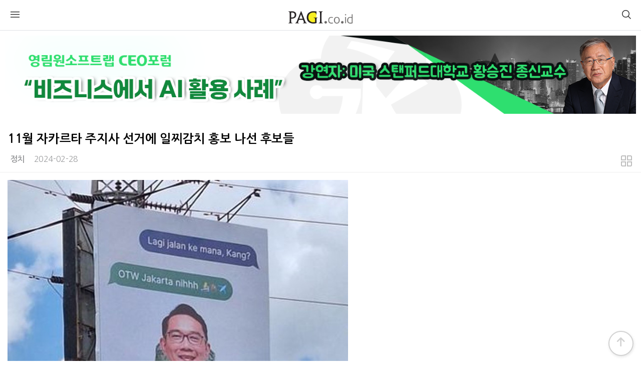

--- FILE ---
content_type: text/html; charset=utf-8
request_url: https://www.pagi.co.id/bbs/board.php?bo_table=economy&wr_id=41179&device=mobile
body_size: 13226
content:
<!doctype html>
<html lang="ko">
<head>
<meta charset="utf-8">
<meta name="viewport" id="meta_viewport" content="width=device-width,initial-scale=1.0,minimum-scale=0,maximum-scale=10">
<meta name="HandheldFriendly" content="true">
<meta name="format-detection" content="telephone=no">
<meta name="description" content="리드완 까밀의 옥외광고“나 자카르타 가는 길”(사진=드띡닷컴)&nbsp;&nbsp;전국 수십 개의 주, 수백 개의 시군 지자체장을 선출하는 지방선거가 9개월 후인 11월 27일로 예정되어 있지만 자카르타에서는 일부 정치인들이 벌써부터길가에 홍보 포스터를 붙이고 소셜미디어에 적극적으로 관련 포스팅을 하면서 출마를 위한 사전포석을 놓고 있… " />
<meta name="keywords" content="웃긴짤, 예능짤, 방송짤, 메뉴번호, 정치, 11월 자카르타 주지사 선거에 일찌감치 홍보 나선 후보들, " />
<meta property="og:type" content="article" />
<meta property="og:title" content="11월 자카르타 주지사 선거에 일찌감치 홍보 나선 후보들 - 정치∙사회" />
<meta property="og:description" content="리드완 까밀의 옥외광고“나 자카르타 가는 길”(사진=드띡닷컴)&nbsp;&nbsp;전국 수십 개의 주, 수백 개의 시군 지자체장을 선출하는 지방선거가 9개월 후인 11월 27일로 예정되어 있지만 자카르타에서는 일부 정치인들이 벌써부터길가에 홍보 포스터를 붙이고 소셜미디어에 적극적으로 관련 포스팅을 하면서 출마를 위한 사전포석을 놓고 있… " />
<meta property="og:url" content="https://www.pagi.co.id/bbs/board.php?bo_table=economy&amp;wr_id=41179" />
<meta property="og:site_name" content="교민과 함께하는 신문" />
<meta property="og:image" content="https://www.pagi.co.id/data/file/economy/thumb-f054a8dd05b96daf9d0c2cd53b81f863_XrRBaFLH_8635d50daf223675f91edaa85a2987b2326849a2_600x400.jpg" />
<meta property="og:image:width" content="600" />
<meta property="og:image:height" content="400" />
<meta name="twitter:card" content="summary" />
<meta name="twitter:image" content="https://www.pagi.co.id/data/file/economy/thumb-f054a8dd05b96daf9d0c2cd53b81f863_XrRBaFLH_8635d50daf223675f91edaa85a2987b2326849a2_600x400.jpg" />
<meta name="twitter:title" content="11월 자카르타 주지사 선거에 일찌감치 홍보 나선 후보들 - 정치∙사회" />
<meta name="twitter:description" content="리드완 까밀의 옥외광고“나 자카르타 가는 길”(사진=드띡닷컴)&nbsp;&nbsp;전국 수십 개의 주, 수백 개의 시군 지자체장을 선출하는 지방선거가 9개월 후인 11월 27일로 예정되어 있지만 자카르타에서는 일부 정치인들이 벌써부터길가에 홍보 포스터를 붙이고 소셜미디어에 적극적으로 관련 포스팅을 하면서 출마를 위한 사전포석을 놓고 있… " />
<title>11월 자카르타 주지사 선거에 일찌감치 홍보 나선 후보들 > 정치∙사회 | 교민과 함께하는 신문</title>

<link rel="apple-touch-icon" sizes="57x57" href="/theme/pagi-v2/favicon/apple-icon-57x57.png">
<link rel="stylesheet" href="https://www.pagi.co.id/theme/pagi-v2/mobile/skin/outlogin/pagi/style.css?ver=2301021256">
<link rel="stylesheet" href="https://www.pagi.co.id/theme/pagi-v2/mobile/skin/popular/basic/style.css?ver=2301021256">
<link rel="stylesheet" href="https://www.pagi.co.id/theme/pagi-v2/mobile/skin/board/news/style.css?ver=2301021256">
<link rel="stylesheet" href="https://www.pagi.co.id/theme/pagi-v2/skin/latest/hitnews/style.css?ver=2301021256">
<link rel="stylesheet" href="https://www.pagi.co.id/theme/pagi-v2/skin/latest/hotnews/style.css?ver=2301021256">
<link rel="stylesheet" href="https://www.pagi.co.id/theme/pagi-v2/skin/latest/nopic_title/style.css?ver=2301021256">
<link rel="stylesheet" href="https://www.pagi.co.id/theme/pagi-v2/mobile/skin/latest/list_idx/style.css?ver=2301021256">
<link rel="apple-touch-icon" sizes="60x60" href="/theme/pagi-v2/favicon/apple-icon-60x60.png">
<link rel="apple-touch-icon" sizes="72x72" href="/theme/pagi-v2/favicon/apple-icon-72x72.png">
<link rel="apple-touch-icon" sizes="76x76" href="/theme/pagi-v2/favicon/apple-icon-76x76.png">
<link rel="apple-touch-icon" sizes="114x114" href="/theme/pagi-v2/favicon/apple-icon-114x114.png">
<link rel="apple-touch-icon" sizes="120x120" href="/theme/pagi-v2/favicon/apple-icon-120x120.png">
<link rel="apple-touch-icon" sizes="144x144" href="/theme/pagi-v2/favicon/apple-icon-144x144.png">
<link rel="apple-touch-icon" sizes="152x152" href="/theme/pagi-v2/favicon/apple-icon-152x152.png">
<link rel="apple-touch-icon" sizes="180x180" href="/theme/pagi-v2/favicon/apple-icon-180x180.png">
<link rel="icon" type="image/png" sizes="192x192"  href="/theme/pagi-v2/favicon/android-icon-192x192.png">
<link rel="icon" type="image/png" sizes="32x32" href="/theme/pagi-v2/favicon/favicon-32x32.png">
<link rel="icon" type="image/png" sizes="96x96" href="/theme/pagi-v2/favicon/favicon-96x96.png">
<link rel="icon" type="image/png" sizes="16x16" href="/theme/pagi-v2/favicon/favicon-16x16.png">
<link rel="manifest" href="/theme/pagi-v2/favicon/manifest.json">
<meta name="msapplication-TileColor" content="#ffffff">
<meta name="msapplication-TileImage" content="/theme/pagi-v2/favicon//ms-icon-144x144.png">
<meta name="theme-color" content="#ffffff">

<link rel="stylesheet" href="https://www.pagi.co.id/theme/pagi-v2/css/mobile.css?ver=2301021256">
<!--[if lte IE 8]>
<script src="https://www.pagi.co.id/js/html5.js"></script>
<![endif]-->
<script>
// 자바스크립트에서 사용하는 전역변수 선언
var g5_url       = "https://www.pagi.co.id";
var g5_bbs_url   = "https://www.pagi.co.id/bbs";
var g5_is_member = "";
var g5_is_admin  = "";
var g5_is_mobile = "1";
var g5_bo_table  = "economy";
var g5_sca       = "";
var g5_editor    = "smarteditor2";
var g5_cookie_domain = "";
</script>

<script src="https://www.pagi.co.id/js/jquery-1.12.4.min.js?ver=2201021256"></script>
<script src="https://www.pagi.co.id/js/jquery-migrate-1.4.1.min.js?ver=2201021256"></script>
<script src="https://www.pagi.co.id/js/jquery.menu.js?ver=2201021256"></script>
<script src="https://www.pagi.co.id/js/common.js?ver=2201021256"></script>
<script src="https://www.pagi.co.id/js/wrest.js?ver=2201021256"></script>
<script src="https://www.pagi.co.id/js/placeholders.min.js?ver=2201021256"></script>
<script src="https://cdn.jsdelivr.net/npm/swiper@8/swiper-bundle.min.js"></script>
<script async src="https://pagead2.googlesyndication.com/pagead/js/adsbygoogle.js?client=ca-pub-3036178456523392" crossorigin="anonymous"></script>
<script src="https://www.pagi.co.id/js/modernizr.custom.70111.js?ver=2201021256"></script>
</head>
<body>

<header id="hd" class="top">
    <h1 id="hd_h1">11월 자카르타 주지사 선거에 일찌감치 홍보 나선 후보들 > 정치∙사회</h1>

    <div class="to_content"><a href="#container">본문 바로가기</a></div>

    
<!-- 팝업레이어 시작 { -->
<div id="hd_pop">
    <h2>팝업레이어 알림</h2>

<span class="sound_only">팝업레이어 알림이 없습니다.</span></div>

<script>
$(function() {
    $(".hd_pops_reject").click(function() {
        var id = $(this).attr('class').split(' ');
        var ck_name = id[1];
        var exp_time = parseInt(id[2]);
        $("#"+id[1]).css("display", "none");
        set_cookie(ck_name, 1, exp_time, g5_cookie_domain);
    });
    $('.hd_pops_close').click(function() {
        var idb = $(this).attr('class').split(' ');
        $('#'+idb[1]).css('display','none');
    });
});
</script>
<!-- } 팝업레이어 끝 -->
    <div id="hd_wrapper">

        <div id="logo">
            <a href="https://www.pagi.co.id"><img src="https://www.pagi.co.id/theme/pagi-v2/img/pagi/pagi_logo.png" alt="교민과 함께하는 신문"></a>
        </div>

        <button type="button" id="gnb_open" class="hd_opener"><i class="fi fi-rs-burger-menu"></i><span class="sound_only"> 메뉴열기</span></button>

        <div id="gnb" class="hd_div">
            <button type="button" id="gnb_close" class="hd_closer"><span class="sound_only">메뉴 닫기</span><i class="fi fi-rs-cross"></i></button>
			
<aside id="ol_before" class="ol">
    <h2>회원로그인</h2>
    <a href="https://www.pagi.co.id/bbs/login.php" class="btn_b01">로그인</a>
	<a href="https://www.pagi.co.id/bbs/register.php" class="btn_b02">회원가입</a>
</aside>

<!-- 로그인 전 외부로그인 끝 -->
            <ul id="gnb_1dul">
                            <li class="gnb_1dli">
                    <a href="/bbs/board.php?bo_table=business" target="_self" class="gnb_1da">경제∙비즈니스</a>
                                    </li>
                            <li class="gnb_1dli">
                    <a href="/bbs/board.php?bo_table=economy" target="_self" class="gnb_1da">정치∙사회</a>
                                    </li>
                            <li class="gnb_1dli">
                    <a href="/bbs/board.php?bo_table=korean_news" target="_self" class="gnb_1da">한인소식</a>
                                    </li>
                            <li class="gnb_1dli">
                    <a href="https://www.pagi.co.id/bbs/group.php?gr_id=opinion" target="_self" class="gnb_1da">오피니언</a>
                                    </li>
                            <li class="gnb_1dli">
                    <a href="/bbs/group.php?gr_id=club" target="_self" class="gnb_1da">단체∙동호회</a>
                                    </li>
                            <li class="gnb_1dli">
                    <a href="/bbs/group.php?gr_id=info" target="_self" class="gnb_1da">인니정보</a>
                                    </li>
                            <li class="gnb_1dli">
                    <a href="/bbs/group.php?gr_id=community" target="_self" class="gnb_1da">커뮤니티</a>
                                    </li>
                                    </ul>

        </div>

        <button type="button" id="user_btn" class="hd_opener"><i class="fi fi-rs-search"></i><span class="sound_only">사용자메뉴</span></button>
        <div class="hd_div" id="user_menu">
            <button type="button" id="user_close" class="hd_closer"><span class="sound_only">메뉴 닫기</span><i class="fi fi-rs-cross" aria-hidden="true"></i></button>
            <div id="hd_sch">
                <h2>사이트 내 전체검색</h2>
                <form name="fsearchbox" action="https://www.pagi.co.id/bbs/search.php" onsubmit="return fsearchbox_submit(this);" method="get">
                <input type="hidden" name="sfl" value="wr_subject||wr_content">
                <input type="hidden" name="sop" value="and">
                <input type="text" name="stx" id="sch_stx" placeholder="검색어를 입력해주세요" required maxlength="20">
                <button type="submit" value="검색" id="sch_submit"><i class="fa fa-search" aria-hidden="true"></i><span class="sound_only">검색</span></button>
                </form>

                <script>
                function fsearchbox_submit(f)
                {
                    if (f.stx.value.length < 2) {
                        alert("검색어는 두글자 이상 입력하십시오.");
                        f.stx.select();
                        f.stx.focus();
                        return false;
                    }

                    // 검색에 많은 부하가 걸리는 경우 이 주석을 제거하세요.
                    var cnt = 0;
                    for (var i=0; i<f.stx.value.length; i++) {
                        if (f.stx.value.charAt(i) == ' ')
                            cnt++;
                    }

                    if (cnt > 1) {
                        alert("빠른 검색을 위하여 검색어에 공백은 한개만 입력할 수 있습니다.");
                        f.stx.select();
                        f.stx.focus();
                        return false;
                    }

                    return true;
                }
                </script>
            </div>
            
<aside id="popular">
    <h2>인기검색어</h2>
    
        
    <div>
        <a href="https://www.pagi.co.id/bbs/search.php?sfl=wr_subject&amp;sop=and&amp;stx=1">1</a>
    </div>
    
        
    <div>
        <a href="https://www.pagi.co.id/bbs/search.php?sfl=wr_subject&amp;sop=and&amp;stx=3">3</a>
    </div>
    
        
    <div>
        <a href="https://www.pagi.co.id/bbs/search.php?sfl=wr_subject&amp;sop=and&amp;stx=2">2</a>
    </div>
    
        
    <div>
        <a href="https://www.pagi.co.id/bbs/search.php?sfl=wr_subject&amp;sop=and&amp;stx=9">9</a>
    </div>
    
        
    <div>
        <a href="https://www.pagi.co.id/bbs/search.php?sfl=wr_subject&amp;sop=and&amp;stx=4">4</a>
    </div>
    
        
    <div>
        <a href="https://www.pagi.co.id/bbs/search.php?sfl=wr_subject&amp;sop=and&amp;stx=%EC%9D%B8%EB%8F%84%EB%84%A4%EC%8B%9C%EC%95%84">인도네시아</a>
    </div>
    
        
    <div>
        <a href="https://www.pagi.co.id/bbs/search.php?sfl=wr_subject&amp;sop=and&amp;stx=%EA%B3%B5%EC%82%AC">공사</a>
    </div>
    
        
</aside>            <div id="text_size">
            <!-- font_resize('엘리먼트id', '제거할 class', '추가할 class'); -->
                <button id="size_down" onclick="font_resize('container', 'ts_up ts_up2', '', this);" class="select"><img src="https://www.pagi.co.id/img/ts01.png" width="20" alt="기본"></button>
                <button id="size_def" onclick="font_resize('container', 'ts_up ts_up2', 'ts_up', this);"><img src="https://www.pagi.co.id/img/ts02.png" width="20" alt="크게"></button>
                <button id="size_up" onclick="font_resize('container', 'ts_up ts_up2', 'ts_up2', this);"><img src="https://www.pagi.co.id/img/ts03.png" width="20" alt="더크게"></button>
            </div>
        </div>

        <script>

        $(function () {
            //폰트 크기 조정 위치 지정
            var font_resize_class = get_cookie("ck_font_resize_add_class");
            if( font_resize_class == 'ts_up' ){
                $("#text_size button").removeClass("select");
                $("#size_def").addClass("select");
            } else if (font_resize_class == 'ts_up2') {
                $("#text_size button").removeClass("select");
                $("#size_up").addClass("select");
            }

            $(".hd_opener").on("click", function() {
                var $this = $(this);
                var $hd_layer = $this.next(".hd_div");

                if($hd_layer.is(":visible")) {
                    $hd_layer.hide();
                    $this.find("span").text("열기");
                } else {
                    var $hd_layer2 = $(".hd_div:visible");
                    $hd_layer2.prev(".hd_opener").find("span").text("열기");
                    $hd_layer2.hide();

                    $hd_layer.show();
                    $this.find("span").text("닫기");
                }
            });

            $("#container").on("click", function() {
                $(".hd_div").hide();

            });

            $(".btn_gnb_op").click(function(){
                $(this).toggleClass("btn_gnb_cl").next(".gnb_2dul").slideToggle(300);
                
            });

            $(".hd_closer").on("click", function() {
                var idx = $(".hd_closer").index($(this));
                $(".hd_div:visible").hide();
                $(".hd_opener:eq("+idx+")").find("span").text("열기");
            });
        });
        </script>
        
    </div>
</header>



<div id="wrapper">

        <div class="ad_mobile_top">
            
<div class="pagi_ads_area">
    <a href='https://www.pagi.co.id/bbs/link.php?bo_table=_ads&amp;wr_id=158&amp;no=1&amp;sfl=wr_subject&amp;stx=%EC%9D%B8%EB%8F%84%EB%84%A4%EC%8B%9C%EC%95%84&amp;sop=and&amp;spt=-20106&amp;page=79' target='_target'><img src='/data/file/_ads/acc194f89b012ba5a26b451109263cfc_x1NqPJ6B_51f1bc13d3ff8ffd680b872e6bd9dc515682018a.png' class='pagi_ads_img_728x' id='ads_158'></a>    <!--
    array(1) {
  ["ads_158"]=>
  string(4) "728x"
}
    -->
</div>
        </div>

    <div id="container">
<div class='bo_mobile_content_head'></div>
<script src="https://www.pagi.co.id/js/viewimageresize.js"></script>

<!--
<ul class="btn_top top btn_bo_user"> 
	<li><a href="#bo_vc" class="btn_b03 btn" title="댓글"><i class="fi fi-rs-comment-alt"></i><span class="sound_only">댓글</span></a></li>
    </ul>
--> 

<script>
jQuery(function($){
    // 게시판 보기 버튼 옵션
    $(".btn_more_opt.is_view_btn").on("click", function(e) {
        e.stopPropagation();
        $(".more_opt.is_view_btn").toggle();
    });
    // 게시글 공유
    $(".btn_share_opt").on("click", function(e) {
        e.stopPropagation();
        $("#bo_v_share").toggle();
    });
    $(document).on("click", function (e) {
        if(!$(e.target).closest('.is_view_btn').length) {
            $(".more_opt.is_view_btn").hide();
            $("#bo_v_share").hide();
        }
    });
});
</script>
<article id="bo_v" style="width:100%">
    <header class="top">
        <h2 id="bo_v_title">
            <span class="bo_v_tit">11월 자카르타 주지사 선거에 일찌감치 홍보 나선 후보들</span>
        </h2>
        <div id="bo_v_info">
                            <span class="bo_v_cate">정치</span> 
            	        <span class="sound_only">작성일</span>2024-02-28
             

            <span class="bo_v_list">
                <button type="button" class="btn_more_opt btn_b03 btn is_view_btn" title="게시판 리스트 옵션"><i class="fi fi-rs-apps"></i><span class="sound_only">게시판 리스트 옵션</span></button>
                                <ul class="more_opt is_view_btn">
                    <li><a href="https://www.pagi.co.id/bbs/board.php?bo_table=economy" class="btn_list"><i class="fi fi-rs-list"></i> 목록</a></li>
                                                                                                                                                            </ul>
                            </span>
	    </div>
    </header>

    <section id="bo_v_atc">
        <h2 id="bo_v_atc_title">본문</h2>

        <div id="bo_v_img">
<a href="https://www.pagi.co.id/bbs/view_image.php?bo_table=economy&amp;fn=f054a8dd05b96daf9d0c2cd53b81f863_XrRBaFLH_8635d50daf223675f91edaa85a2987b2326849a2.jpg" target="_blank" class="view_image"><img src="https://www.pagi.co.id/data/file/economy/thumb-f054a8dd05b96daf9d0c2cd53b81f863_XrRBaFLH_8635d50daf223675f91edaa85a2987b2326849a2_680x524.jpg" alt=""/></a></div>

        <div id="bo_v_con"><p class="MsoNoSpacing" align="left"><span style="font-size:10pt;">리드완 까밀의 옥외광고
“나 자카르타 가는 길”(사진=드띡닷컴)</span> </p>

<p class="MsoNoSpacing" align="left"><span></span></p><p> </p>

<p class="MsoNoSpacing" align="left">전국 수십 개의 주<span>, </span>수백 개의 시군 지자체장을 선출하는 지방선거가 <span>9</span>개월 후인 <span>11</span>월 <span>27</span>일로 예정되어 있지만 자카르타에서는 일부 정치인들이 벌써부터
길가에 홍보 포스터를 붙이고 소셜미디어에 적극적으로 관련 포스팅을 하면서 출마를 위한 사전포석을 놓고 있다<span>.</span></p><p></p>

<p class="MsoNoSpacing" align="left"><span></span></p><p> </p>

<p class="MsoNoSpacing" align="left">그 첫 테이프를 끊은 것은 전 반둥시장과
서부자바 주지사를 역임한 리드완 까밀<span>(Ridwan Kamil)</span>이다<span>. </span>골까르당
소속인 그는 사진 속에서 백팩을 매고서 어딜 가느냐는 질문에 말풍선으로 이렇게 답하고 있다<span>. “</span>자카르타로
가는 중이지<span>.” </span></p><p></p>

<p class="MsoNoSpacing" align="left"><span></span></p><p> </p>

<p class="MsoNoSpacing" align="left">리드완 까밀의 옥외광고가 소셜미디어를 통해
입소문을 타자 이를 본 나스뎀당 국회의원 아흐맛 사로니<span>(Ahmad Sahroni)</span>가 지난 <span>22</span>일 <span>“</span>리드완씨가 지금 자카르타 가는 중이라는데 그럼 이미 자카르타
와 있는 나는 좀 더 쉽겠네요<span>.”</span>라며 자신도 자카르타 주지사 선거에 출마하겠다는 의중을 내비쳤다<span>. </span>그는 리드완이 <span>‘</span>쉬운 상대<span>’</span>라며 살짝 빈정거리는 것도 잊지 않았다<span>. </span></p><p></p>

<p class="MsoNoSpacing" align="left"><span></span></p><p> </p>

<p class="MsoNoSpacing" align="left">그러자 바로 다음 날인 <span>23</span>일 이번엔 리드완이 유명 브따위 출신 코미디언 만드라 유숩 술라이만이 그의 트레이드 마크인 <span>‘</span>너무 건방져<span>’</span>라고 쏘아붙이는 동영상을 올리며<span> “</span>아흐맛 사로니 형<span>, </span>만드라씨가 전할 말 있대요<span>.”</span>라는 문구로 받아쳤다<span>.</span></p><p class="MsoNoSpacing" align="left"><br /></p><p class="MsoNoSpacing" align="left">그러자 사로니도 다시 한번 리드완의 포스팅에 ‘고마워’라고
코멘트를 달면서 ‘딴중 쁘리옥에서 자카르타를 위해!’라는
슬로건이 적힌 배너를 띄워 놓았다. 사로니가 자카르타 딴중 쁘리옥의 끄본바왕 마을 출신이라 이렇게 올린
것으로 추측된다.</p><p class="MsoNoSpacing" align="left"><br /></p><p class="MsoNoSpacing" align="center" style="text-align:center;"><img src="https://www.pagi.co.id/data/editor/2402/cd37a269e48e72c9c490b9db3f262324_1709038710_667.jpg" title="cd37a269e48e72c9c490b9db3f262324_1709038710_667.jpg" alt="cd37a269e48e72c9c490b9db3f262324_1709038710_667.jpg" /><br style="clear:both;" /><b><span style="font-size:10pt;">▲</span><span style="font-size:10pt;">사로니의
반응</span></b> </p>

<p class="MsoNoSpacing" align="left"><span></span></p><p> </p>

<p class="MsoNoSpacing" align="left"><b>아직 공식화된 것은 없어<span></span></b></p><p><b></b></p><b></b>

<p class="MsoNoSpacing" align="left">리드완과 사로니가 소셜미디어를 통해 경쾌한
잽을 주고받는 것을 본 자카르타 시민들 사이에 <span>2017-2022</span>년 임기를 마친 아니스 바스웨단의 후임으로
누가 자카르타 주지사가 될지 새삼 관심이 커지고 있다<span>.</span></p><p></p>

<p class="MsoNoSpacing" align="left"><span></span></p><p> </p>

<p class="MsoNoSpacing" align="left">자카르타 주지사직은 대통령으로 도약하기 위한
디딤돌 같은 전략적 포지션으로 인식되어 왔다<span>. </span>하지만 정작 리드완이나 사로니는 둘 다 아직 자카르타
주지사에 출마하려 마음먹은 건 아니라며 한발 빼는 분위기다<span>. </span>물론 앞으로 어찌될 지는 아무도 모르는
일이다<span>.</span></p><p></p>

<p class="MsoNoSpacing" align="left"><span></span></p><p> </p>

<p class="MsoNoSpacing" align="left">자신의 배너가 사람들에게 각광을 받자
리드완은 감사를 표하면서도 ‘기다려 달라’는 반응을 보였다. </p>

<p class="MsoNoSpacing" align="left"><span></span></p><p> </p>

<p class="MsoNoSpacing" align="left">리드완은 여론조사기관 인디까또르 뽈리띡 인도네시아<span>(</span>이하<span> IPI)</span>가<span> 2023</span>년에
실시한 자카르타 주지사 적합도 조사에서 <span>2</span>위를 차지한 바 있다<span>. </span></p><p></p>

<p class="MsoNoSpacing" align="left"><span></span></p><p> </p>

<p class="MsoNoSpacing" align="left">당시 <span>1</span>위는
<span>‘</span>아혹<span>’</span>이란 별명으로 더 잘 알려진 바수끼 짜하야 뿌르나마
전 자카르타 주지사였다<span>. </span>그는 조코 위도도가 대통령으로 취임하자 자카르타 주지사 직을 승계했다가 <span>2017</span>년 신성논란에 휩싸이고 이슬람 급진파들의 전방위 공격을 받은 끝에 아니스 바스웨단에게 져 재선에 실패했던
인물이다<span>.</span></p><p></p>

<p class="MsoNoSpacing" align="left"><span></span></p><p> </p>

<p class="MsoNoSpacing" align="left">골까르당 정치인 대브 락소노<span>(Dave Laksono)</span>는 지난 <span>2</span>월 <span>14</span>일 총선 결과가 발표되기 전까지는 자카르타 주지사 선거에 대한 공천이나 전략이 나올 수 없으므로 모든 것이
아직 내부 논의 단계라고 밝혔다<span>. </span></p><p class="MsoNoSpacing" align="left"><br /></p><p class="MsoNoSpacing" align="left">대선 후보를 내는 것과 마찬가지로 특정 지역에 주지사 후보를 내는
것도 당이 총선에서 일정 정도 이상의 득표를 해야 하는데 만약 해당 요건을 충족시키지 못할 경우 다른 당과 선거동맹을 구축해야 한다<span>. </span></p><p></p>

<p class="MsoNoSpacing" align="left"><span></span></p><p> </p>

<p class="MsoNoSpacing" align="left">사로니는 굳이 숨기지 않고 리드완이든 대통령
차남 까에상 빵아렙 인도네시아연대당<span>(PDI) </span>당대표든 자카르타 주지사 선거에서 얼마든지 상대할 만반의
준비가 되어 있다고 소셜미디어에서 각오를 밝혔다<span>.</span></p><p></p>

<p class="MsoNoSpacing" align="left"><span></span></p><p> </p>

<p class="MsoNoSpacing" align="left">나스뎀당은 사로니가 자카르타 주지사로 출마하면
적잖은 지지를 받을 것임을 충분히 확신하고 있지만 일단은 선관위의 총선 개표결과 공식발표를 우선 기다리자는 입장이다<span>. </span>총선 결과 발표 시한은 <span>3</span>월 <span>20</span>일이다<span>.</span></p><p></p>

<p class="MsoNoSpacing" align="left"><span></span></p><p> </p>

<p class="MsoNoSpacing" align="left">나스뎀당의 헤르마위 따슬림 사무총장은 사로니에
대한 사람들의 열망에 주목하고 있으며 오는 <span>8</span>월 후보등록이 시작될 즈음 관련 결정을 내릴 것이라고 밝혔다<span>.</span></p><p></p>

<p class="MsoNoSpacing" align="left"><span></span></p><p> </p>

<p class="MsoNoSpacing" align="left">사로니는 국회의원 재선을 노리며 이번 총선에
출마했다<span>. 2</span>월 <span>26</span>일<span>(</span>월<span>) </span>선관위 개표시스템 플랫폼 시르깝<span>(Sirekap)</span>에서 확인한 바 사로니는
이번 총선에서 가장 많은 표를 받은 다섯 명 안에 든다<span>.</span></p><p></p>

<p class="MsoNoSpacing" align="left"><span></span></p><p> </p><p class="MsoNoSpacing" align="center" style="text-align:center;"><span></span></p><p><img src="https://www.pagi.co.id/data/editor/2402/e86faacd36739e5de789139031883ce0_1709038779_5193.jpg" title="e86faacd36739e5de789139031883ce0_1709038779_5193.jpg" alt="e86faacd36739e5de789139031883ce0_1709038779_5193.jpg" /><br style="clear:both;" /></p><b><span style="font-size:10pt;">▲</span><span style="font-size:10pt;">아흐맛 사로니 의원</span></b><span></span><p> </p>

<p class="MsoNoSpacing" align="left"><span></span></p><p> </p>

<p class="MsoNoSpacing" align="left"><b>유력한 경쟁자<span></span></b></p><p><b></b></p><b></b>

<p class="MsoNoSpacing" align="left">리드완 까밀 외에 자카르타 주지사 후보로
나설 것이 유력한 또 다른 사람은 땅그랑 시장을 두 번 지내고 지난해 말 임기를 마친 아흐멧 자끼 이스깐다르<span>(Ahmed
Zaki Iskandar)</span>다<span>. </span>그도 리드완과 같은 골까르당 소속이다<span>. </span></p><p></p>

<p class="MsoNoSpacing" align="left"><span></span></p><p> </p>

<p class="MsoNoSpacing" align="left">골까르당 당대표 아이를랑가는 리드완과 아흐멧
자끼 중 더 높은 당선가능성을 보이는 사람을 당이 후보로 지명할 것이라고 밝혔다<span>. </span>지자체장 출마를 염두에
두고 이번 총선에 아예 나서지 않은 리드완과 달리 아흐멧 자끼는 국회의원 후보로 나섰으나 선관위 초반 개표 상황을 보면 사로니만큼 당선가능성이
높지 않은 것으로 나타났다<span>. </span></p><p></p>

<p class="MsoNoSpacing" align="left"><span></span></p><p> </p>

<p class="MsoNoSpacing" align="left">한편 조코 위도도 대통령의 충성파인 현 자카르타
주지사 직무대행 헤루 부디 하르또노도 자카르타 시내 곳곳에 사진의 포스터와 스티커들을 배치해 두었다<span>. </span>그는
그것이 시정 홍보를 위한 것이라고 주장하지만 그가 <span>‘</span>직무대행<span>’ </span>꼬리표를
떼고 정식 주지사가 되기 위해 은연 중에 움직이고 있는 것이라 보는 이들도 적지 않다<span>. <span> </span></span></p><p></p>

<p class="MsoNoSpacing" align="left"><span></span></p><p> </p>

<p class="MsoNoSpacing" align="left">하지만 <span>11</span>월
<span>27</span>일 지방선거일이 오기 전에 상황이 바뀔 수도 있다<span>. </span>자카르타
주지사는 선거가 아닌 대통령이 지명하는 것으로 변경하는 법안을 정부와 의회가 협의 중이므로 만약 이 법안이 국회를 통과하면 <span>8</span>백만 자카르타 시민들은 스스로 주지사를 선출할 권리를 합법적으로 박탈당하게 된다<span>.[</span>자카르타포스트<span>/</span>자카르타경제신문<span>]</span> </p><br /></div>
        
        
        
        <div class="ad_mobile_mid">
<div class="pagi_ads_area">
    <a href='https://www.pagi.co.id/bbs/link.php?bo_table=_ads&amp;wr_id=45&amp;no=1&amp;sfl=wr_subject&amp;stx=1&amp;sst=wr_hit&amp;sod=desc&amp;sop=and&amp;spt=-6624&amp;page=51' target='_target'><img src='/data/file/_ads/c34be53b8e8fb264af38ded920d53a10_auF23YQH_1daf9a230030503da8b7fc28deda5c90746f7ab5.jpg' class='pagi_ads_img_680x' id='ads_45'></a>    <!--
    array(2) {
  ["ads_158"]=>
  string(4) "728x"
  ["ads_45"]=>
  string(4) "680x"
}
    -->
</div>
</div>
    </section>
    
    
    
    
        <ul class="bo_v_nb">
        <li class="bo_v_prev"><a href="https://www.pagi.co.id/bbs/board.php?bo_table=economy&amp;wr_id=41180"><i class="fa fa-chevron-up" aria-hidden="true"></i><span class="sound_only">이전글</span> 인도네시아 2024 총선 정당별 확보 의석 예측</a></li>        <li class="bo_v_next"><a href="https://www.pagi.co.id/bbs/board.php?bo_table=economy&amp;wr_id=41178"><i class="fa fa-chevron-down" aria-hidden="true"></i><span class="sound_only">다음글</span> 서부자바에서 캠핑하던 등산객 2명 벼락맞아 사망</a></li>    </ul>
        
    
<script>
// 글자수 제한
var char_min = parseInt(0); // 최소
var char_max = parseInt(0); // 최대
</script>

<!-- 댓글 리스트 -->
<section id="bo_vc">
    <h2 class="bo_vc_tit">댓글목록 <span>0</span></h2>
        <p id="bo_vc_empty">등록된 댓글이 없습니다.</p>
</section>

<script src="https://www.pagi.co.id/js/md5.js"></script>

</article>

<script>

function board_move(href)
{
    window.open(href, "boardmove", "left=50, top=50, width=500, height=550, scrollbars=1");
}
</script>

<!-- 게시글 보기 끝 -->

<script>
$(function() {
    $("a.view_image").click(function() {
        window.open(this.href, "large_image", "location=yes,links=no,toolbar=no,top=10,left=10,width=10,height=10,resizable=yes,scrollbars=no,status=no");
        return false;
    });

    // 추천, 비추천
    $("#good_button, #nogood_button").click(function() {
        var $tx;
        if(this.id == "good_button")
            $tx = $("#bo_v_act_good");
        else
            $tx = $("#bo_v_act_nogood");

        excute_good(this.href, $(this), $tx);
        return false;
    });

    // 이미지 리사이즈
    $("#bo_v_atc").viewimageresize();
});

function excute_good(href, $el, $tx)
{
    $.post(
        href,
        { js: "on" },
        function(data) {
            if(data.error) {
                alert(data.error);
                return false;
            }

            if(data.count) {
                $el.find("strong").text(number_format(String(data.count)));
                if($tx.attr("id").search("nogood") > -1) {
                    $tx.text("이 글을 비추천하셨습니다.");
                    $tx.fadeIn(200).delay(2500).fadeOut(200);
                } else {
                    $tx.text("이 글을 추천하셨습니다.");
                    $tx.fadeIn(200).delay(2500).fadeOut(200);
                }
            }
        }, "json"
    );
}
</script><div class='bo_mobile_content_tail'></div>    </div>
</div>

        <div class="ad_mobile_mid 320x">
<div class="pagi_ads_area">
    <a href='https://www.pagi.co.id/bbs/link.php?bo_table=_ads&amp;wr_id=160&amp;no=1&amp;sfl=wr_subject&amp;stx=1&amp;sst=wr_hit&amp;sod=asc&amp;sop=and&amp;spt=-20107&amp;page=124' target='_target'><img src='/data/file/_ads/460ee3ea8a0ea0ae88e28c4f77183a93_UHXo95vr_23ba0e9be8cff4ed62e9dae286eadb6780d9d38e.png' class='pagi_ads_img_320x' id='ads_160'></a>    <!--
    array(3) {
  ["ads_158"]=>
  string(4) "728x"
  ["ads_45"]=>
  string(4) "680x"
  ["ads_160"]=>
  string(4) "320x"
}
    -->
</div>
</div>


        <div id="pagi-hit-news">
            <div class="title_area">
                <div class="title_text">
                     많이 본 뉴스
                </div>
            </div>
            <div style="padding-left: 18px; padding-right: 18px;">
            
<div class="latest_hitnews">
    <ul>
            <li  >
            <a href="https://www.pagi.co.id/bbs/board.php?bo_table=economy&amp;wr_id=42032" target="_self">
                <span class="square_number">1</span>가짜 승무원 행세하다 들통난 인니 여성…무슨 일?            </a>
        </li>
            <li  >
            <a href="https://www.pagi.co.id/bbs/board.php?bo_table=korean_news&amp;wr_id=13918" target="_self">
                <span class="square_number">2</span>자카르타한국학교, 2026학년도 대입 결과 발표            </a>
        </li>
            <li  >
            <a href="https://www.pagi.co.id/bbs/board.php?bo_table=business&amp;wr_id=42442" target="_self">
                <span class="square_number">3</span>지난해 자카르타 아파트 신규 공급 ‘반토막’            </a>
        </li>
            <li  >
            <a href="https://www.pagi.co.id/bbs/board.php?bo_table=economy&amp;wr_id=42033" target="_self">
                <span class="square_number">4</span>인니 발리, 외국인 관광객 대상 ‘재정 능력’ 심사 도입 검토            </a>
        </li>
            <li  >
            <a href="https://www.pagi.co.id/bbs/board.php?bo_table=business&amp;wr_id=42438" target="_self">
                <span class="square_number">5</span>인도네시아 가계지출 부진에도 미용산업 호조…글로벌 시장 진출 노린다            </a>
        </li>
            <li  >
            <a href="https://www.pagi.co.id/bbs/board.php?bo_table=business&amp;wr_id=42439" target="_self">
                <span class="square_number">6</span>인도네시아 2025년 재정적자, 법정 상한선 가까스로 지켜            </a>
        </li>
            <li  >
            <a href="https://www.pagi.co.id/bbs/board.php?bo_table=business&amp;wr_id=42447" target="_self">
                <span class="square_number">7</span>인도네시아 자동차 판매, 지난해 7.2% 감소…내수 부진 지속            </a>
        </li>
            <li  >
            <a href="https://www.pagi.co.id/bbs/board.php?bo_table=business&amp;wr_id=42446" target="_self">
                <span class="square_number">8</span>인도네시아 제조업 부문의 노동 생산성 유지            </a>
        </li>
            <li  >
            <a href="https://www.pagi.co.id/bbs/board.php?bo_table=business&amp;wr_id=42443" target="_self">
                <span class="square_number">9</span>인니 금융당국, 건강보험 본인부담 의무화 철회…선택제로 전환            </a>
        </li>
            <li style='border-bottom: 0px;' >
            <a href="https://www.pagi.co.id/bbs/board.php?bo_table=korean_news&amp;wr_id=13917" target="_self">
                <span class="square_number">10</span>2026년 주인도네시아 대사관서 ‘신년인사회’ 열려            </a>
        </li>
        </ul>
</div>            </div>

        </div>

        <div class="ad_mobile_bottom">
<div class="pagi_ads_area">
    <a href='https://www.pagi.co.id/bbs/link.php?bo_table=_ads&amp;wr_id=164&amp;no=1&amp;sfl=wr_subject&amp;stx=1&amp;sst=wr_hit&amp;sod=desc&amp;sop=and&amp;spt=-16600&amp;page=117' target='_target'><img src='/data/file/_ads/b6c7d8588f845593746c1ae17f8e569c_kUX2EGhV_ba3bd807d0e00cb4af156ca58252529e43b1624e.jpg' class='pagi_ads_img_300x' id='ads_164'></a>    <!--
    array(4) {
  ["ads_158"]=>
  string(4) "728x"
  ["ads_45"]=>
  string(4) "680x"
  ["ads_160"]=>
  string(4) "320x"
  ["ads_164"]=>
  string(4) "300x"
}
    -->
</div>
</div>


                <div id="pagi-hot-news" style="margin-top: 16px;margin-bottom: 16px;">
            <div class="title_area">
                <div class="title_text">
                     주요뉴스
                </div>
            </div>
            <div style="padding-left: 6px; padding-right: 6px;">
            

<div class="latest_hot">

            <div class="hot_card">
            <div class="hot_card_inner">
                <div class="hot_card_title"><a href="https://www.pagi.co.id/bbs/board.php?bo_table=business&amp;wr_id=42454">인도네시아, 2025년 투자 목표 달성…외국인 투자 정체 속 국내 투자 증가</a></div>
                <div class="hot_card_image"><a href="https://www.pagi.co.id/bbs/board.php?bo_table=business&amp;wr_id=42454" class="lt_img" ><img src="https://www.pagi.co.id/data/file/business/thumb-a76d285b8e09e1bc70966d46cf24ac85_z9L7N8of_36b70c7138ffdd993c78eb56a2bae6b7f0d0e190_400x300.jpg" alt="" ></a></div>
            </div>
        </div>
                <div class="hot_card">
            <div class="hot_card_inner">
                <div class="hot_card_title"><a href="https://www.pagi.co.id/bbs/board.php?bo_table=business&amp;wr_id=42451">인니 섬유 ·의류업계, 정부 지원 60억 달러 환영 속, 저금리 대출 및 수입 규제 강화 촉구</a></div>
                <div class="hot_card_image"><a href="https://www.pagi.co.id/bbs/board.php?bo_table=business&amp;wr_id=42451" class="lt_img" ><img src="https://www.pagi.co.id/data/file/business/thumb-3b19f8315bfb1572a96b1cec86d0f0ef_317xTI2f_ee84a556ed88bacb27e8d464c8962b986f650484_200x150.png" alt="" ></a></div>
            </div>
        </div>
                <div class="hot_card">
            <div class="">
                <div class="hot_card_title"><a href="https://www.pagi.co.id/bbs/board.php?bo_table=business&amp;wr_id=42447">인도네시아 자동차 판매, 지난해 7.2% 감소…내수 부진 지속</a></div>
                <div class="hot_card_image"><a href="https://www.pagi.co.id/bbs/board.php?bo_table=business&amp;wr_id=42447" class="lt_img" ><img src="https://www.pagi.co.id/data/file/business/thumb-71360a4259c2d940712b7e3ed3e2ffd1_uaFDv8x5_62a495c95ade908c0719071cdfd193a64e2cc622_200x150.jpg" alt="" ></a></div>
            </div>
        </div>
        </div>



            </div>
        </div>
        
        <div class="ad_300" style="margin-left: auto;margin-right: auto;width: 300px;margin-top: 10px;margin-bottom: 10px;">
            <script async src="https://pagead2.googlesyndication.com/pagead/js/adsbygoogle.js?client=ca-pub-3036178456523392"
         crossorigin="anonymous"></script>
            <!-- pagi-web-right-300-100 -->
            <ins class="adsbygoogle"
                 style="display:inline-block;width:300px;height:100px"
                 data-ad-client="ca-pub-3036178456523392"
                 data-ad-slot="8389129513"></ins>
            <script>
                 (adsbygoogle = window.adsbygoogle || []).push({});
            </script>
        </div>

        
<div class="ni">
    <a href="https://www.pagi.co.id/bbs/board.php?bo_table=notice" class="lt_title"><strong>공지사항</strong></a>
    <div class="latest-sel">
        <ul class="item">
                        <li class="text_li">
                <a href="https://www.pagi.co.id/bbs/board.php?bo_table=notice&amp;wr_id=661" class="lt_tit"><strong>[재외동포청] 재외국민등록(의무) 안내</strong></a>            </li>
                        <li class="text_li">
                <a href="https://www.pagi.co.id/bbs/board.php?bo_table=notice&amp;wr_id=660" class="lt_tit">[대사관 안전공지 ] 노동단체 시위 관련 안전유의(12.30) </a>            </li>
                        <li class="text_li">
                <a href="https://www.pagi.co.id/bbs/board.php?bo_table=notice&amp;wr_id=659" class="lt_tit">[대사관] 우기 각종 재난 발생 주의(11.27)</a>            </li>
                        <li class="text_li">
                <a href="https://www.pagi.co.id/bbs/board.php?bo_table=notice&amp;wr_id=658" class="lt_tit">[대사관 안전 공지]노동단체 시위 관련 안전 유의 (11.20)</a>            </li>
                        <li class="text_li">
                <a href="https://www.pagi.co.id/bbs/board.php?bo_table=notice&amp;wr_id=657" class="lt_tit">[대사관]해킹된 WA 계정 이용한 피싱 범죄 주의(11.20)</a>            </li>
                                </ul>
    </div>

</div>
        <div class="ad_mobile_bottom">
<div class="pagi_ads_area">
    <a href='https://www.pagi.co.id/bbs/link.php?bo_table=_ads&amp;wr_id=141&amp;no=1&amp;sfl=wr_subject&amp;stx=1&amp;sst=wr_hit&amp;sod=desc&amp;sop=and&amp;spt=-16600&amp;page=117' target='_target'><img src='/data/file/_ads/c77183e9d312e41f46950e9006a17ec3_X8eVnLxi_46e1d497a1a1a757c3393138522e8408c741b050.jpg' class='pagi_ads_img_300x' id='ads_141'></a>    <!--
    array(5) {
  ["ads_158"]=>
  string(4) "728x"
  ["ads_45"]=>
  string(4) "680x"
  ["ads_160"]=>
  string(4) "320x"
  ["ads_164"]=>
  string(4) "300x"
  ["ads_141"]=>
  string(4) "300x"
}
    -->
</div>
</div>

                <div id="pagi-column" style="margin-top: 16px;margin-bottom: 16px;">
            <div class="title_area">
                <div class="title_text">
                     <a href="/bbs/board.php?bo_table=addnotic">코트라 K-MOVE 센터</a>
                </div>
            </div>
            

<div class="npt_story_div">
    <ul class="npt_story_list">

            <li class="npt_card">
            <div class="npt_card_body">

                <h3 class="headline">
                    <a href="https://www.pagi.co.id/bbs/board.php?bo_table=addnotic&amp;wr_id=332"></a>
                </h2>
                <h2 class="headline">
                    <a href="https://www.pagi.co.id/bbs/board.php?bo_table=addnotic&amp;wr_id=332">[구인] PT HANSAE INDONESIA UTAMA (한세실업)                    </a>
                </h2>
                            </div>
        </li>

            <li class="npt_card">
            <div class="npt_card_body">

                <h3 class="headline">
                    <a href="https://www.pagi.co.id/bbs/board.php?bo_table=addnotic&amp;wr_id=328"></a>
                </h2>
                <h2 class="headline">
                    <a href="https://www.pagi.co.id/bbs/board.php?bo_table=addnotic&amp;wr_id=328">[구인] PT PENASCOP MARITIME INDONESIA                    </a>
                </h2>
                            </div>
        </li>

            <li class="npt_card">
            <div class="npt_card_body">

                <h3 class="headline">
                    <a href="https://www.pagi.co.id/bbs/board.php?bo_table=addnotic&amp;wr_id=329"></a>
                </h2>
                <h2 class="headline">
                    <a href="https://www.pagi.co.id/bbs/board.php?bo_table=addnotic&amp;wr_id=329">[구인] 한솔섬유(주) 인도네시아법인                    </a>
                </h2>
                            </div>
        </li>

            <li class="npt_card">
            <div class="npt_card_body">

                <h3 class="headline">
                    <a href="https://www.pagi.co.id/bbs/board.php?bo_table=addnotic&amp;wr_id=331"></a>
                </h2>
                <h2 class="headline">
                    <a href="https://www.pagi.co.id/bbs/board.php?bo_table=addnotic&amp;wr_id=331">[구인] PT LOTTE INNOVATE INDONESIA                    </a>
                </h2>
                            </div>
        </li>

            <li class="npt_card">
            <div class="npt_card_body">

                <h3 class="headline">
                    <a href="https://www.pagi.co.id/bbs/board.php?bo_table=addnotic&amp;wr_id=330"></a>
                </h2>
                <h2 class="headline">
                    <a href="https://www.pagi.co.id/bbs/board.php?bo_table=addnotic&amp;wr_id=330">[구인] PT PARKLAND WORLD INDONESIA                    </a>
                </h2>
                            </div>
        </li>

        
    </ul>
</div>
        </div>
        
        <div class="ad_mobile_bottom">
<div class="pagi_ads_area">
    <a href='https://www.pagi.co.id/bbs/link.php?bo_table=_ads&amp;wr_id=159&amp;no=1&amp;sfl=wr_subject&amp;stx=1&amp;sst=wr_hit&amp;sod=desc&amp;sop=and&amp;spt=-16600&amp;page=117' target='_target'><img src='/data/file/_ads/b6c7d8588f845593746c1ae17f8e569c_kbjdFeWM_3da70bddfa4dec00b1f67512b7cb71d896cac1a3.png' class='pagi_ads_img_300x' id='ads_159'></a>    <!--
    array(6) {
  ["ads_158"]=>
  string(4) "728x"
  ["ads_45"]=>
  string(4) "680x"
  ["ads_160"]=>
  string(4) "320x"
  ["ads_164"]=>
  string(4) "300x"
  ["ads_141"]=>
  string(4) "300x"
  ["ads_159"]=>
  string(4) "300x"
}
    -->
</div>
</div>

        <div class="ad_300" style="margin-left: auto;margin-right: auto;width: 300px;margin-top: 10px;margin-bottom: 10px;">
            <!-- pagi-web-right-300-100 -->
            <ins class="adsbygoogle"
                 style="display:inline-block;width:300px;height:100px"
                 data-ad-client="ca-pub-3036178456523392"
                 data-ad-slot="8389129513"></ins>
            <script>
                 (adsbygoogle = window.adsbygoogle || []).push({});
            </script>
        </div>

<div id="ft">
    <div id="ft_copy">
        <div id="ft_company">
            <a href="https://www.pagi.co.id/bbs/content.php?co_id=company">회사소개</a>
            <a href="https://www.pagi.co.id/bbs/content.php?co_id=privacy">개인정보처리방침</a>
            <a href="https://www.pagi.co.id/bbs/content.php?co_id=provision">서비스이용약관</a>
        </div>
    </div>
    <div class="ft_cnt">
        <p  class="ft_info">
            Copyright &copy; PT. Inko Sinar Media. All rights reserved.
        </p>
    </div>
    <button type="button" id="top_btn"><i class="fa fa-arrow-up" aria-hidden="true"></i><span class="sound_only">상단으로</span></button>
        <a href="https://www.pagi.co.id/bbs/board.php?bo_table=economy&amp;wr_id=41179&amp;device=pc" id="device_change">PC 버전으로 보기</a>
    <!-- Google tag (gtag.js) -->
<script async src="https://www.googletagmanager.com/gtag/js?id=G-KNPF6SN6ZV"></script>
<script>
  window.dataLayer = window.dataLayer || [];
  function gtag(){dataLayer.push(arguments);}
  gtag('js', new Date());

  gtag('config', 'G-KNPF6SN6ZV');
</script>

<script async src="https://pagead2.googlesyndication.com/pagead/js/adsbygoogle.js?client=ca-pub-3036178456523392"
     crossorigin="anonymous"></script>

  <script>
    (function (w, h, _a, t, a, b) {
      w = w[a] = w[a] || {
        config: {
          projectAccessKey: "x604a5c8237k0-z64cl93fug5jle-x34k6h08qo61g6",
          pcode: 35371,
          sampleRate: 100,
          proxyBaseUrl: "https://rum-ap-northeast-2.whatap-browser-agent.io/",
        },
      };
      a = h.createElement(_a);
      a.async = 1;
      a.src = t;
      t = h.getElementsByTagName(_a)[0];
      t.parentNode.insertBefore(a, t);
    })(window, document, 'script', 'https://repo.whatap-browser-agent.io/rum/prod/v1/whatap-browser-agent.js', 'WhatapBrowserAgent', '');
  </script></div>
<script>
jQuery(function($) {

    $( document ).ready( function() {

        // 폰트 리사이즈 쿠키있으면 실행
        font_resize("container", get_cookie("ck_font_resize_rmv_class"), get_cookie("ck_font_resize_add_class"));
        
        //상단고정
        if( $(".top").length ){
            var jbOffset = $(".top").offset();
            $( window ).scroll( function() {
                if ( $( document ).scrollTop() > jbOffset.top ) {
                    $( '.top' ).addClass( 'fixed' );
                }
                else {
                    $( '.top' ).removeClass( 'fixed' );
                }
            });
        }

        //상단으로
        $("#top_btn").on("click", function() {
            $("html, body").animate({scrollTop:0}, '500');
            return false;
        });

    });
});

$("#bo_v_con a[href^='http']").attr('target','_blank');

</script>
<ins class="adsbygoogle"
     style="display:block"
     data-ad-format="fluid"
     data-ad-layout-key="-ic-n+4-4i+e8"
     data-ad-client="ca-pub-3036178456523392"
     data-ad-slot="4155861725"></ins>
<script>
     (adsbygoogle = window.adsbygoogle || []).push({});
</script>



<script defer src="https://static.cloudflareinsights.com/beacon.min.js/vcd15cbe7772f49c399c6a5babf22c1241717689176015" integrity="sha512-ZpsOmlRQV6y907TI0dKBHq9Md29nnaEIPlkf84rnaERnq6zvWvPUqr2ft8M1aS28oN72PdrCzSjY4U6VaAw1EQ==" data-cf-beacon='{"version":"2024.11.0","token":"9089013ac43b430094db496f41eceefb","r":1,"server_timing":{"name":{"cfCacheStatus":true,"cfEdge":true,"cfExtPri":true,"cfL4":true,"cfOrigin":true,"cfSpeedBrain":true},"location_startswith":null}}' crossorigin="anonymous"></script>
</body>
</html>

<!-- 사용스킨 : theme/news -->


--- FILE ---
content_type: text/html; charset=utf-8
request_url: https://www.google.com/recaptcha/api2/aframe
body_size: 266
content:
<!DOCTYPE HTML><html><head><meta http-equiv="content-type" content="text/html; charset=UTF-8"></head><body><script nonce="iFo4nk0zkSHiHC7Sf8IsCg">/** Anti-fraud and anti-abuse applications only. See google.com/recaptcha */ try{var clients={'sodar':'https://pagead2.googlesyndication.com/pagead/sodar?'};window.addEventListener("message",function(a){try{if(a.source===window.parent){var b=JSON.parse(a.data);var c=clients[b['id']];if(c){var d=document.createElement('img');d.src=c+b['params']+'&rc='+(localStorage.getItem("rc::a")?sessionStorage.getItem("rc::b"):"");window.document.body.appendChild(d);sessionStorage.setItem("rc::e",parseInt(sessionStorage.getItem("rc::e")||0)+1);localStorage.setItem("rc::h",'1768779060004');}}}catch(b){}});window.parent.postMessage("_grecaptcha_ready", "*");}catch(b){}</script></body></html>

--- FILE ---
content_type: text/css
request_url: https://www.pagi.co.id/theme/pagi-v2/mobile/skin/board/news/style.css?ver=2301021256
body_size: 4076
content:
@charset "utf-8";

/* ### 기본 스타일 커스터마이징 시작 ### */

/* 게시판 버튼 */
/* 목록 버튼 */
.chk_all {margin:10px 0}

/* 게시판 목록 */
#bo_list .td_chk {width:30px;text-align:center}
#bo_list .td_group {width:100px;text-align:center}
#bo_list .td_board {width:120px;text-align:center}
#bo_list .td_num {width:50px;text-align:center}
#bo_list .td_numbig {width:80px;text-align:center}
#bo_list .td_mb_id {width:100px;text-align:center}
#bo_list .td_nick {width:100px;text-align:center}
#bo_list .td_name {width:100px;text-align:left}
#bo_list .td_date {width:60px;text-align:center}
#bo_list .td_datetime {width:150px;text-align:center}
#bo_list .td_mng {width:80px;text-align:center}
#bo_list .notice_icon {display:inline-block;background:#fbe2e6;padding:0 5px;line-height:20px;border-radius:5px;font-weight:bold;font-size:11px;color:#f1364c}
#bo_list .bo_subject .fa-download {width:16px;line-height:16px;background:#ffefb9;color:#daae37;text-align:center;font-size:10px;border-radius:2px;vertical-align:baseline}
#bo_list .bo_subject .fa-link {width:16px;line-height:16px;background:#edd3fd;color:#b451fd;text-align:center;font-size:10px;border-radius:2px;vertical-align:baseline}
#bo_list .bo_subject .fa-heart {color:#ff0000;text-align:center;font-size:10px;border-radius:2px}
#bo_list .bo_subject .new_icon {display:inline-block;width:16px;line-height:16px;font-size:0.833em;color:#23db79;background:#b9ffda;text-align:center;border-radius:2px;margin:0 4px;font-weight:bold;vertical-align:middle}
#bo_list .bo_subject .fa-lock {display:inline-block;line-height:16px;width:16px;font-size:0.833em;color:#4f818c;background:#cbe3e8;text-align:center;border-radius:2px;font-size:12px;border:1px solid #cbe3e8;vertical-align:baseline}

#bo_cate {
	background:#fff;
	border-bottom:1px solid #d9dce3;
	overflow-x: hidden;
	padding-right:15px;
}
#bo_cate h2 {width:0;height:0;font-size:0;line-height:0;overflow:hidden}
#bo_cate ul {
	padding-left:5px;
	
    display: flex;
    white-space: nowrap;
}

#bo_cate li {display:inline-flex;}
#bo_cate a {
	display:block;
	line-height:24px;
	padding:15px;
	font-size: 15px;
}
#bo_cate #bo_cate_on {display:inline-block;position:relative;
	color:var(--color-impact-text);
	font-weight: bold;
}
#bo_cate #bo_cate_on:after {content:"";position:absolute;left:0;bottom:0;width:100%;height:4px;display:inline-block;
	background:var(--color-impact-yellow)
}


/* 관리자일 때 */
#bo_list_admin th label {position:absolute;font-size:0;line-height:0;overflow:hidden}

#bo_list_admin th:nth-of-type(1) {width:40px}
#bo_list_admin th:nth-of-type(3) {width:100px}

#bo_list_admin td:nth-of-type(1) {text-align:center}
#bo_list_admin td:nth-of-type(3) {text-align:center}

/* 관리자가 아닐 때 */
#bo_list th:nth-of-type(2) {width:100px}
#bo_list td:nth-of-type(2) {text-align:center}

/* 게시판 목록 공통 */
#bo_list {}
#bo_list li {background:#fff}
#bo_list li.bo_notice {background:#fff6fa}

.bo_fx {margin-bottom:5px;padding:0 10px}
.bo_fx:after {display:block;visibility:hidden;clear:both;content:""}
.bo_fx ul {margin:0;padding:0;list-style:none}
#bo_list_total {margin:10px;text-align:center;padding:10px;text-align:center;background:#e3e7ec;color:#8b8b8b;border-radius:3px}

.btn_bo_user > li {float:left;text-align:center;margin-left:5px}
.btn_bo_adm button {border:0;padding:0 10px;background:#d13f4a;color:#fff;text-decoration:none;vertical-align:middle}
.btn_more_opt {width:30px}
.more_opt {
	display:none;position:absolute;top:115px;right:20px;background:#fff;border:1px solid #b8bfc4;z-index:999
}
.more_opt:before {content:"";position:absolute;top:-8px;right:6px;width:0;height:0;border-style:solid;border-width:0 6px 8px 6px;border-color:transparent transparent #b8bfc4 transparent}
.more_opt:after {content:"";position:absolute;top:-6px;right:6px;width:0;height:0;border-style:solid;border-width:0 6px 8px 6px;border-color:transparent transparent #fff transparent}
.more_opt.is_list_btn{width:90px}
.more_opt li {display:block;border-bottom:1px solid #f1f1f1;padding:10px;margin:0;color:#6b757c;text-align:left}
.more_opt li:last-child {border-bottom:0}
.more_opt li button, .more_opt li a {width:100%;border:0;background:#fff;color:#6b757c}
.more_opt li:hover a,
.more_opt li:hover button {color:#000}
.more_opt li i {line-height:20px}

.bo_share {position:relative}
#bo_v_share {display:none;position:absolute;top:42px;right:0;padding:10px;text-align:right;background:#fff;border:1px solid #b8bfc4}
#bo_v_share:before {content:"";position:absolute;top:-8px;right:6px;width:0;height:0;border-style:solid;border-width:0 6px 8px 6px;border-color:transparent transparent #b8bfc4 transparent}
#bo_v_share:after {content:"";position:absolute;top:-6px;right:6px;width:0;height:0;border-style:solid;border-width:0 6px 8px 6px;border-color:transparent transparent #fff transparent}
#bo_v_share .btn_scrap {display:inline-block;background:#d4d4d4;color:#444;line-height:40px;width:40px;font-weight:bold;text-align:center;border-radius:3px}

#bo_v_sns {padding:0;list-style:none;zoom:1}
#bo_v_sns:after {display:block;visibility:hidden;clear:both;content:""}
#bo_v_sns li {text-align:center;margin:5px 0 0}
#bo_v_sns li a {display:block;width:40px;height:40px;padding:10px 0}
#bo_v_sns li .sns_f {background:#415b92;border-radius:3px}
#bo_v_sns li .sns_t {background:#35b3dc;border-radius:3px}
#bo_v_sns li .sns_g {background:#d5503a;border-radius:3px}
#bo_v_sns li .sns_k {background:#fbe300;border-radius:3px}
#bo_v_sns li img {vertical-align:top}
#bo_v_sns li span {position:absolute;font-size:0;text-indent:-9999em;line-height:0;overflow:hidden}

.bo_cate_link {display:inline-block;background:#e2eaf6;padding:0 5px;line-height:20px;border-radius:5px;font-weight:bold;font-size:11px;color:#3ca1ff !important;text-decoration:none;/*font-size:0.92em*/} /* 글제목줄 분류스타일 */
.bo_cate_ico {margin-bottom:5px}
.bo_cnt {
	display:block;
	width:100%;
	font-size:18px;font-weight:bold;line-height:26px;
}
.bo_cnt i {color:#8d96c2;font-size:12px}
.bo_cnt .fa-heart {color:#ff0000}

.bo_chk {display:inline-block;float:left;margin-right:5px}

.selec_chk {position:absolute;top:0;left:0;width:0;height:0;opacity:0;outline:0;z-index:-1;overflow:hidden}
.chk_box {position:relative}
.chk_box input[type="checkbox"] + label {padding-left:20px;color:#676e70}
.chk_box input[type="checkbox"] + label:hover{color:#2172f8}
.chk_box input[type="checkbox"] + label span {position:absolute;top:0;left:0;width:15px;height:15px;display:block;background:#fff;border:1px solid #d0d4df;border-radius:3px}
.chk_box input[type="checkbox"]:checked + label {color:#000}
.chk_box input[type="checkbox"]:checked + label span {background:url(./img/chk.png) no-repeat 50% 50% #3a8afd;border-color:#1471f6;border-radius:3px}
.all_chk.chk_box input[type="checkbox"] + label span {top:18px;left:15px}

.bo_cmt {background:#e9eff5;color:#3a8afd;font-size:0.925em;height:16px;padding:0 5px;border-radius:2px;vertical-align:top;min-width:16px}

.bo_subject {display:block;width:100%;padding-bottom:5px}


.bo_title{
	width: 100%;
	display: -webkit-box;
    -webkit-line-clamp: 1;
    -webkit-box-orient: vertical;
    text-overflow: ellipsis;
    overflow: hidden;
}

.bo_subject img {
	float: right;
	width: 38%;
	margin-left: 2%;
	margin-top: 10px;
}

.bo_description{
	font-size: 14px;
	font-weight: normal;
	word-wrap: break-word;
	display: -webkit-box;
    -webkit-line-clamp: 3;
    -webkit-box-orient: vertical;
    text-overflow: ellipsis;
    overflow: hidden;
}
.bo_current {color:#e8180c}
.bo_info:after {display:block;visibility:hidden;clear:both;content:""}
.bo_info {position:relative;padding-top:5px;line-height:20px;color:var(--color-gray-medium);vertical-align:top}
.bo_info i {margin-left:10px}
.bo_info .comment_icon {background:url(./img/icon_comment.png) no-repeat 50% 50%;display:inline-block;width:20px;height:28px;text-indent:-999px;overflow:hidden;vertical-align:top;background-size:70%;margin:0 0px 0 5px}
.bo_info .bo_date {}
.bo_info .cnt_cmt {display:inline-block;margin: 0 5px 0 3px}
.bo_info .profile_img img {border-radius:50%;vertical-align:top}

.bo_view_cate_link{
	color: var(--color-gray-medium) !important;
	font-size: 16px;
	margin-right: 5px;
	font-weight: bold;
}

#bo_sch {background:#fff;border:1px solid #d0d3db;position:relative;margin:10px}
#bo_sch:after {display:block;visibility:hidden;clear:both;content:""}
#bo_sch legend {position:absolute;margin:0;padding:0;font-size:0;line-height:0;text-indent:-9999em;overflow:hidden}
#bo_sch select {border:0;height:38px;border-right:1px solid #f8f8f8;float:left;width:30%}
#bo_sch .sch_input {height:38px;border:0;padding:0;background-color:transparent;float:left;width:70%;padding:0 40px 0 10px}
#bo_sch .sch_btn {height:38px;position:absolute;top:0;right:0;border:0;width:40px;background:none;font-size:15px}

.view_is_list.btn_top {position:relative;z-index:auto;top:0;left:0}
.view_is_list {margin:8px 10px 0;height:50px;padding:10px;line-height:30px;border-radius:3px;border-bottom:1px solid #ccc;background:#fff;color:#333;text-align:right}
.view_is_list li {display:inline-block}

/* 게시판 쓰기 */
#bo_w #wr_email, #bo_w #wr_homepage, #bo_w #wr_subject {width:100%}

#char_count_desc {display:block;margin:0 0 5px;padding:0}
#char_count_wrap {margin:5px 0 0;text-align:right}
#char_count {font-weight:bold}

#wr_email, #wr_homepage, #wr_subject, .wr_link {width:100%}
.fix_btn.write_btn{z-index:99}

/* 게시판 읽기 */
#bo_v {padding:20px 0 0;background:#fff}
#bo_v>header {padding:0 15px;border-bottom:1px solid #eee}
#bo_v_table {padding:10px;color:#999;font-size:0.9em;font-weight:bold}

#bo_v_title {}
.bo_v_cate {
	display:inline-block;
	padding:0 5px;
	font-weight:bold;
	margin-right: 10px;
}

.bo_v_list{
	color: var(--color-gray-medium) !important;
	float: right;
	display: inline-block;
    font-weight: bold;
}

.bo_v_tit {display:block;font-size:24px;line-height: 30px;margin:10px 0 0}

#bo_v_info {padding:15px 0;color:var(--color-gray-medium);line-height:20px}
#bo_v_info h2 {position:absolute;font-size:0;text-indent:-9999em;line-height:0;overflow:hidden}
#bo_v_info strong {display:inline-block;font-weight:normal;margin:0 5px}
#bo_v_info .profile_img img {border-radius:50%;vertical-align:top}
#bo_v_info .icon_view {display:inline-block;background:url('./img/icon_view.png') no-repeat 50% 50%;background-size:80%;height:15px;width:20px;overflow:hidden;text-indent:-999px;vertical-align:middle;margin:0 3px 0 5px}
#bo_v_info .icon_comment {display:inline-block;background:url('./img/icon_comment.png') no-repeat 50% 50%;background-size:70%;height:15px;width:20px;overflow:hidden;text-indent:-999px;vertical-align:middle;margin:0 3px 0 5px}

#bo_v_file {padding:0 15px;margin-bottom:20px}
#bo_v_file h2 {position:absolute;font-size:0;line-height:0;overflow:hidden}
#bo_v_file ul {margin:0;list-style:none}
#bo_v_file li {padding:15px;position:relative;margin:10px 0;border:1px solid #dfdfdf}
#bo_v_file li i {float:left;color:#b2b2b2;font-size:1.6em;margin-right:20px}
#bo_v_file a {float:left;display:block;margin-right:10px;text-decoration:none;word-wrap:break-word;color:#000}

@media (max-width:450px){
	#bo_v_file a {float:inherit}
}

#bo_v_file a:focus, #bo_v_file li:hover a, #bo_v_file a:active {text-decoration:underline;color:#3a8afd}
#bo_v_file img {float:left;margin:0 10px 0 0}
#bo_v_file .bo_v_file_cnt {color:#b2b2b2;font-size:0.92em}
#bo_v_file li:hover {border-color:#bed4f4;color:#bed4f4}
#bo_v_file li:hover i {color:#3a8afd}
#bo_v_file li:hover .bo_v_file_cnt {color:#99c2fc}

#bo_v_link {padding:0 15px;margin-bottom:20px}
#bo_v_link h2 {position:absolute;font-size:0;line-height:0;overflow:hidden}
#bo_v_file ul {margin:0;list-style:none}
#bo_v_link li {padding:15px;position:relative;margin:10px 0;border:1px solid #dfdfdf}
#bo_v_link li i {float:left;color:#b2b2b2;font-size:1.6em;margin-right:20px}
#bo_v_link a {float:left;display:block;margin-right:10px;text-decoration:none;word-wrap:break-word;color:#000}
#bo_v_link a:focus, #bo_v_link li:hover a, #bo_v_link a:active {text-decoration:underline;color:#3a8afd}
#bo_v_link .bo_v_link_cnt {color:#b2b2b2;font-size:0.92em}
#bo_v_link li:hover {border-color:#bed4f4;color:#bed4f4}
#bo_v_link li:hover i {color:#3a8afd}
#bo_v_link li:hover .bo_v_link_cnt {color:#99c2fc}

#bo_v_top {margin:10px 15px}
#bo_v_top:after {display:block;visibility:hidden;clear:both;content:""}
#bo_v_top h2 {position:absolute;font-size:0;text-indent:-9999em;line-height:0;overflow:hidden}
#bo_v_top ul {margin:0;padding:0;list-style:none}
#bo_v_top ul:after {display:block;visibility:hidden;clear:both;content:""}
#bo_v_top ul li {display:inline-block}
.bo_v_left {float:left}
.bo_v_right {float:right}

#bo_v_bot {padding:0 10px}
#bo_v_bot:after {display:block;visibility:hidden;clear:both;content:""}
#bo_v_bot h2 {position:absolute;font-size:0;text-indent:-9999em;line-height:0;overflow:hidden}
#bo_v_bot ul {margin:0;padding:0;list-style:none}

.bo_v_nb {
	position:relative;margin:10px 0 0;border-top:1px solid #e4e4ec;border-bottom:1px solid #e4e4ec;text-align:left;
	line-height:28px;
}
.bo_v_nb:after {display:block;visibility:hidden;clear:both;content:""}
.bo_v_nb li {}
.bo_v_nb li a {display:block;padding:15px;color:#777}
.bo_v_nb li a i {color:#c5cfdd}
.bo_v_nb li.bo_v_prev {border-bottom:1px solid #f8f8f8}
.bo_v_nb li.bo_v_next {}


#bo_v_atc {min-height:200px;padding:15px}
#bo_v_atc_title {margin:0;padding:0;height:0;overflow:hidden}

#bo_v_img {width:100%;overflow:hidden;zoom:1}
#bo_v_img:after {display:block;visibility:hidden;clear:both;content:""}
#bo_v_img a.view_image {display:block}
#bo_v_img img {margin-bottom:15px;max-width:100%;height:auto}

#bo_v_con {
	min-height:200px;
	margin-bottom:20px;
	width:100%;
	font-size:16px;
	line-height:30px;
	word-break:break-all;
	overflow:hidden;
}
#bo_v_con a {color:#000;text-decoration:underline}
#bo_v_con img {max-width:100%;height:auto}

#bo_v_act {margin-bottom:30px;text-align:center}
#bo_v_act .bo_v_act_gng {position:relative}
#bo_v_act a {margin-right:5px;vertical-align:middle;color:#4a5158}
#bo_v_act a:hover {background-color:#fff;color:#ff484f;border-color:#ff484f}
#bo_v_act i {font-size:1.4em;margin-right:5px}
#bo_v_act_good, #bo_v_act_nogood {display:none;position:absolute;top:30px;left:0;z-index:9999;padding:10px 0;width:165px;background:#ff3061;color:#fff;text-align:center}
#bo_v_act .bo_v_good {display:inline-block;border:1px solid #dedede;width:70px;line-height:46px;border-radius:30px}
#bo_v_act .bo_v_nogood {display:inline-block;border:1px solid #dedede;width:70px;line-height:46px;border-radius:30px}

/* 게시판 댓글 */
#bo_vc {background:#f8f8f8;padding:15px}
#bo_vc h2.bo_vc_tit {}
#bo_vc h2 span {color:#3a8afd}
#bo_vc article {}
#bo_vc article .comment_inner{margin:15px 0 0;padding:15px;background:#fff;border-bottom:1px solid #e4e4ec}
#bo_vc article h2 {position:absolute;font-size:0;text-indent:-9999em;line-height:0;overflow:hidden}
#bo_vc header {position:relative;padding:0;line-height:20px;padding-right:18px}
#bo_vc .profile_img {vertical-align:text-bottom}
#bo_vc .profile_img img {width:23px;height:23px;border-radius:50%}
#bo_vc header .bo_vl_opt {position:absolute;top:-5px;right:-8px}
.comment_inner .bo_vc_w{margin-top:10px;padding-top:15px}

#bo_vc .sv_member, #bo_vc .sv_guest {font-weight:bold}
.bo_vc_hdinfo {display:inline-block;color:#777}
#bo_vc h1 {width:0;height:0;font-size:0;line-height:0;overflow:hidden}
#bo_vc .cmt_contents {margin:10px 0 0;border-radius:5px;line-height:1.8em}
#bo_vc .cmt_contents p {font-size:1.083em}
#bo_vc p a {text-decoration:underline}
#bo_vc p a.s_cmt {text-decoration:underline;color:#ed6479}
#bo_vc_empty {margin:0;padding:15px !important;text-align:center}
#bo_vc #bo_vc_winfo {float:left}
#bo_vc footer {zoom:1}
#bo_vc footer:after {display:block;visibility:hidden;clear:both;content:""}

.bo_vc_act {display:none;position:absolute;right:0;top:40px;width:58px;text-align:center;border:1px solid #b8bfc4;margin:0;list-style:none;background:#fff;zoom:1;z-index:9999}
.bo_vc_act:before {content:"";position:absolute;top:-8px;right:5px;width:0;height:0;border-style:solid;border-width:0 6px 8px 6px;border-color:transparent transparent #b8bfc4 transparent}
.bo_vc_act:after {content:"";position:absolute;top:-6px;right:5px;width:0;height:0;border-style:solid;border-width:0 6px 8px 6px;border-color:transparent transparent #fff transparent}
.bo_vc_act li {border-bottom:1px solid #f0f0f0}
.bo_vc_act li:last-child {border-bottom:0}
.bo_vc_act li a {display:inline-block;padding:10px 15px}
.bo_vc_act li a:hover {color:#3a8afd}

#bo_vc_w h2 {position:absolute;font-size:0;line-height:0;overflow:hidden}
.bo_vc_w {display:block;position:relative;padding:0 15px 15px;background:#f8f8f8}
.bo_vc_w:after {display:block;visibility:hidden;clear:both;content:""}
.bo_vc_w #char_cnt {display:block;margin:0 0 5px}
.bo_vc_w textarea {width:100%;height:120px;padding:5px;border:1px solid #d0d3db;background:#fff;color:#000;vertical-align:middle}
#wr_secret {}

.bo_vc_w_info {margin:10px 0}
.bo_vc_w_info:after {display:block;visibility:hidden;clear:both;content:""}
.bo_vc_w_info .frm_input {float:left;width:49.5%;margin:0 0 5px 0}
.bo_vc_w_info #wr_password {float:right}
.bo_vc_w_info #captcha {display:block;clear:both}
.bo_vc_w .btn_confirm {margin-top:5px;clear:both}
.bo_vc_w .icon_lock {display:inline-block;font-size:1em;vertical-align:baseline}
.bo_vc_w .btn_submit {height:50px;width:100%;padding:0 20px;border-radius:3px;font-weight:bold;font-size:1.083em}
.bo_vc_w_wr:after {display:block;visibility:hidden;clear:both;content:""}
.bo_vc_w .bo_vc_secret {display:block}

#bo_vc_send_sns {display:block;margin-bottom:10px}
#bo_vc_sns {display:block;margin:0;padding:0;list-style:none;zoom:1}
#bo_vc_sns:after {display:block;visibility:hidden;clear:both;content:""}
#bo_vc_sns li {float:left;margin:0 5px 0 0}
#bo_vc_sns .sns_li_f {border-radius:3px;background:#3a589b;height:40px;padding: 10px 0 10px 10px}
#bo_vc_sns .sns_li_t {border-radius:3px;background:#00aced;height:40px;padding: 10px 0 10px 10px}
#bo_vc_sns .sns_li_off {background:#bbb}
#bo_vc_sns a {display:inline-block;padding:0 15px 0 5px}
#bo_vc_sns input {margin:0 5px 0 0}

/* 게시판 쓰기 */
#bo_w {padding:15px}
#bo_w .bo_v_option li {display:inline-block;float:left;margin:0 5px 0 0}
#bo_w .bo_v_option li label {vertical-align:baseline}
#bo_w .bo_v_option:after {display:block;visibility:hidden;clear:both;content:""}
#bo_w .bo_w_select select {border:1px solid #d0d3db;background:#fff;width:100%}
#bo_w .bo_w_link label {position:absolute;top:1px;left:1px;border-radius:3px 0 0 3px;width:45px;height:43px;line-height:43px;font-size:1.2em;text-align:center;color:#b2b2b2}
#bo_w .bo_w_link .frm_input {padding-left:50px}
#bo_w .bo_w_flie .lb_icon {position:absolute;top:0px;left:0px;border-radius:3px 0 0 3px;width:45px;height:43px;line-height:43px;font-size:1.2em;text-align:center;color:#b2b2b2}
#bo_w .bo_w_flie .frm_file {padding-left:50px}
#bo_w .bo_w_flie .file_wr {position:relative;color:#000;vertical-align:middle;margin:0}
#bo_w .bo_w_flie .frm_input {margin:5px 0 0}

.filebox .btn_file {display:inline-block;position:absolute;right:8px;top:8px;border:1px solid #3a8afd;border-radius:3px;width:60px;height:30px;color:#3a8afd;font-size:1em;line-height:30px;font-weight:bold;background:#fff;text-align:center;vertical-align:middle;cursor:pointer}
.filebox .fileName {display:inline-block;position:relative;width:100%;height:45px;padding-left:45px;line-height:30px;border:1px solid #d0d3db;background-color:#fff;color:red;vertical-align:middle;border-radius:0}
.filebox input[type="file"] {position:absolute;width:1px;height:1px;padding:0;margin:-1px;overflow:hidden;clip:rect(0,0,0,0);border:0}

#bo_w .btn_confirm {text-align:center;margin:20px 0}
#bo_w .btn_submit {width:49%;height:45px;padding:0 30px;font-weight:bold;font-size:1.083em}
#bo_w .btn_cancel {width:49%;line-height:45px;height:45px;padding:0 30px;font-weight:bold;font-size:1.083em;background:#fff;border-radius:3px;border:1px solid #dcdcdc}






--- FILE ---
content_type: text/css
request_url: https://www.pagi.co.id/theme/pagi-v2/skin/latest/nopic_title/style.css?ver=2301021256
body_size: -11
content:
@charset "utf-8";


.npt_story_div{
		margin-bottom: 15px;

}

.npt_card{
    clear: both;
    padding-left: 5px;
    padding-right: 5px;
    padding-bottom: 10px;
    padding-top: 10px;
    min-height: 65px;
    max-height: 85px;
    border-bottom: solid 1px var(--color-gray-light);
}

.npt_card_body h3{
    font-size: 12px;
    font-weight: bold;
    display: block;
    margin-bottom: 5px;
	width: calc(100% - 150px);
	text-overflow: ellipsis;
	white-space: nowrap;
	overflow: hidden;
}
.npt_card_body h3 a{
    color: var(--color-gray-text);
}

.npt_card_body h2{
	font-size: 14px;
    line-height: 24px;
	width: 100%
	display: -webkit-box;
	word-wrap: break-word;
	-webkit-line-clamp: 2;
	-webkit-box-orient: vertical;
	text-overflow: ellipsis;
	overflow: hidden;
}

.npt_card_body h2 a:hover {
	color: var(--color-impact-text);
}

.npt_card_body .meta .adm_input{
	float: left;
}


--- FILE ---
content_type: text/css
request_url: https://www.pagi.co.id/theme/pagi-v2/mobile/skin/latest/list_idx/style.css?ver=2301021256
body_size: 865
content:
@charset "utf-8";

/* 최근게시물 스킨 (latest) */
.ni {position:relative;margin:20px 0;background:#fff}
.ni .lt_title {    
	border-top: 4px solid var(--color-impact-yellow);
	display:block;font-size:18px;padding:10px 15px 10px;line-height:24px;background:var(--color-gray-back);
}
.ni ul {list-style:none;padding:0 15px;background:#fff;}
.ni ul li {padding:15px 0;border-bottom:1px solid #e5ecee}
.ni ul li:last-child {border-bottom:0}
.ni ul li:after {display:block;visibility:hidden;clear:both;content:""}
.ni ul li:hover a.lt_tit {color:#3a8afd}
.ni .lt_thumb {display:inline-block;float:left;margin-right:10px}
.ni .lt_thumb img, .ni .lt_thumb video {width:138px !important;height:auto;overflow:hidden}
.thumb_li .lt_tit {
	display:block;font-size:16px;
	line-height: 22px;
	font-weight:bold;overflow:hidden;
	min-height: 66px;
}

.text_li .lt_tit {
	display:block;font-size:16px;
	line-height: 20px;
	font-weight:normal;
	text-overflow: ellipsis;
    white-space: nowrap;
    overflow: hidden;
}

.ni .lt_info {
	display:inline-block;position:relative;line-height:20px;color:#828282;font-size:14px;vertical-align:top; 
	float: right;}
.ni .lt_date {color:#828282;}
.ni .latest-sel{margin-top:1px}

.ni .lt_more {position:absolute;top:15px;right:15px;color:#3a8afd;background:#fff;border:1px solid #d1d7e5;font-size:0.925em;border-radius:3px;padding:4px 5px;z-index:1}
.ni .lt_cmt {background:#e9eff5;color:#3a8afd;font-size:11px;height:16px;line-height:16px;padding:0 5px;border-radius:3px;vertical-align:middle}

.ni .profile_img img {border-radius:50%;vertical-align:top}
.ni li .fa-lock {display:inline-block;line-height:14px;width:16px;font-size:0.833em;color:#4f818c;background:#cbe3e8;text-align:center;border-radius:2px;font-size:12px;border:1px solid #cbe3e8;vertical-align:middle}
.ni li .fa-download {display:inline-block;width:16px;line-height:16px;font-size:0.833em;color:#daae37;background:#ffefb9;text-align:center;border-radius:2px;vertical-align:middle}
.ni li .fa-link {display:inline-block;width:16px;line-height:16px;font-size:0.833em;color:#b451fd;background:#edd3fd;text-align:center;border-radius:2px;vertical-align:middle}
.ni li .hot_icon {display:inline-block;width:16px;line-height:16px;font-size:0.833em;color:#ff0000;background:#ffb9b9;text-align:center;border-radius:2px;vertical-align:middle}
.ni li .fa-heart {color:#ff0000}
.ni li .new_icon {display:inline-block;width:16px;line-height:16px;font-size:0.75em;color:#23db79;background:#b9ffda;text-align:center;border-radius:2px;margin-left:2px;font-weight:bold;vertical-align:middle}
.ni .lt_tit .fa-heart {color:#fe4560;margin-left:5px}

.ni .comment_icon {background:url('./img/icon_comment.png') no-repeat 50% 50%;display:inline-block;width:20px;height:28px;text-indent:-999px;overflow:hidden;vertical-align:top;background-size:70%;margin:0 0px 0 5px}
.ni .empty_li {text-align:center;padding:40px 0;color:#777}

.ni .owl-carousel .owl-item .profile_img img{width:auto;display:inline}

.tooltipster-content .sv a{display:block;padding:0 10px;line-height:30px;font-weight:normal;color:#bbb}
.tooltipster-content .sv a:hover{background:#000;color:#fff}
.tooltipster-sidetip.tooltipster-sir .tooltipster-content{padding:0}
.tooltipster-sidetip.tooltipster-sir .tooltipster-box{border:0 none;background:#333;border-radius:0}
.tooltipster-sidetip.tooltipster-sir.tooltipster-bottom .tooltipster-arrow-border, .tooltipster-sidetip.tooltipster-sir.tooltipster-bottom .tooltipster-arrow-background{border-bottom-color:#333}

.lt_page {background:#fff;text-align:center;padding:10px 15px;line-height:25px;border-bottom:1px solid #e5ecee}
.lt_page button {display:inline-block;background:#fff;width:25px;height:25px;border:1px solid #dbdee6;text-align:center;color:#cdcdce}
.lt_page span {color:#6e6e6e}
.lt_page b {color:#000}
.lt_page_prev {float:left}
.lt_page_next {float:right}
